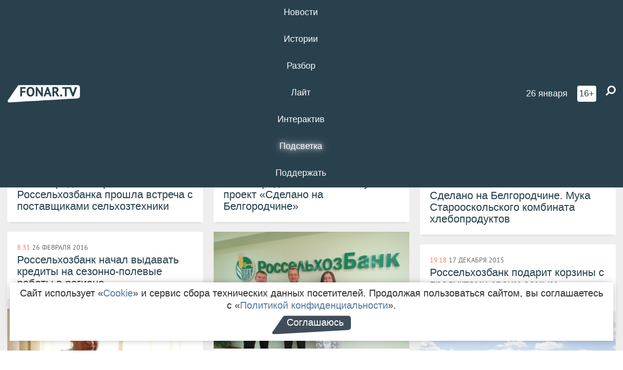

--- FILE ---
content_type: text/html; charset=UTF-8
request_url: https://poleznygorod.fonar.tv/tag/%D0%A0%D0%BE%D1%81%D1%81%D0%B5%D0%BB%D1%8C%D1%85%D0%BE%D0%B7%D0%B1%D0%B0%D0%BD%D0%BA?page=5
body_size: 9498
content:






















































































































































<!-- ↓ Крути дальше ↓ -->






















































































































































<!-- ↓ Почти приехали ↓ -->






















































































































































<!-- ↓ Ещё чуток ↓ -->






















































































































































<!DOCTYPE html>
<!-- Люблю писать комментарии, всем привет. -->
<html lang="ru-RU">
<head>
	<!-- Если не знаешь, что это, лучше не трогай. -->
	<meta name="csrf-param" content="_fonarCsrf">
<meta name="csrf-token" content="nTDn0wGCYQoXTIfIWazdFwCJnLuMPmJFGHpxS2MC-_TrZLGkOMs4U2A4zOUY6L9QZv_02vpIKjwhP1w7B12_tQ==">

	<meta charset="UTF-8">
	<meta http-equiv="X-UA-Compatible" content="IE=edge">
	<meta name=viewport content="width=device-width, initial-scale=1">
	<meta name="theme-color" content="#28414d">
	<title>Новости по теме «Россельхозбанк» — FONAR.TV</title>
	<!--[if lt IE 9]>
	<script src="//cdnjs.cloudflare.com/ajax/libs/html5shiv/3.7.2/html5shiv.min.js"></script>
	<script src="//cdnjs.cloudflare.com/ajax/libs/respond.js/1.4.2/respond.min.js"></script>
	<![endif]-->

			
	
<meta name="twitter:site" content="@fonartv"/>
<meta name="twitter:creator" content="@fonartv"/>

<!-- Тач -->
<link rel="apple-touch-icon" sizes="57x57" href="/static/img/favicon/57.png"/>
<link rel="apple-touch-icon" sizes="60x60" href="/static/img/favicon/60.png"/>
<link rel="apple-touch-icon" sizes="72x72" href="/static/img/favicon/72.png"/>
<link rel="apple-touch-icon" sizes="76x76" href="/static/img/favicon/76.png"/>
<link rel="apple-touch-icon" sizes="114x114" href="/static/img/favicon/114.png"/>
<link rel="apple-touch-icon" sizes="120x120" href="/static/img/favicon/120.png"/>
<link rel="apple-touch-icon" sizes="144x144" href="/static/img/favicon/144.png"/>
<link rel="apple-touch-icon" sizes="152x152" href="/static/img/favicon/152.png"/>
<link rel="apple-touch-icon" sizes="180x180" href="/static/img/favicon/180.png"/>
<link rel="apple-touch-icon-precomposed" sizes="180x180" href="/static/img/favicon/apple-touch-icon-precomposed.png"/>

<!-- Фав -->
<link rel="icon" type="image/png" href="/static/img/favicon/16.png" sizes="16x16"/>
<link rel="icon" type="image/png" href="/static/img/favicon/32.png" sizes="32x32"/>
<link rel="icon" type="image/png" href="/static/img/favicon/96.png" sizes="96x96"/>
<link rel="icon" type="image/png" href="/static/img/favicon/192.png" sizes="192x192"/>
<!--link rel="icon" type="image/png" href="/static/img/favicon/194.png" sizes="194x194" /-->
<link rel="icon" type="image/png" href="/static/img/favicon/260.png" sizes="260x260"/>
<link rel="manifest" href="/static/manifest.json"/>
<meta name="msapplication-TileColor" content="#2b5797"/>
<meta name="msapplication-TileImage" content="/static/img/favicon/mstile-144.png"/>
<meta name="theme-color" content="#2b5797"/>
<meta name="verify-admitad" content="2b2c829196"/>

<link rel="alternate" type="application/rss+xml" title="RSS" href="/rss"/>

<meta property="sijeko:test:og:url" content="http://poleznygorod.fonar.tv/tag/%D0%A0%D0%BE%D1%81%D1%81%D0%B5%D0%BB%D1%8C%D1%85%D0%BE%D0%B7%D0%B1%D0%B0%D0%BD%D0%BA">
<link rel="sijeko:test:canonical" href="http://poleznygorod.fonar.tv/tag/%D0%A0%D0%BE%D1%81%D1%81%D0%B5%D0%BB%D1%8C%D1%85%D0%BE%D0%B7%D0%B1%D0%B0%D0%BD%D0%BA">
<!-- http://poleznygorod.fonar.tv/tag/%D0%A0%D0%BE%D1%81%D1%81%D0%B5%D0%BB%D1%8C%D1%85%D0%BE%D0%B7%D0%B1%D0%B0%D0%BD%D0%BA -->
	
<!-- Yandex.RTB -->
<script>window.yaContextCb = window.yaContextCb || [];</script>
<script src="//yandex.ru/ads/system/context.js" async></script>

	<meta name="description" content="Новости и статьи на тему «Россельхозбанк»">
<meta property="og:description" content="Новости и статьи на тему «Россельхозбанк»">
<meta property="og:image" content="https://poleznygorod.fonar.tv/static/img/favicon/260.png">
<meta name="twitter:card" content="summary">
<meta property="og:title" content="Новости по теме «Россельхозбанк»">
<meta property="og:url" content="https://poleznygorod.fonar.tv/tag/%D0%A0%D0%BE%D1%81%D1%81%D0%B5%D0%BB%D1%8C%D1%85%D0%BE%D0%B7%D0%B1%D0%B0%D0%BD%D0%BA">
<link href="https://poleznygorod.fonar.tv/tag/%D0%A0%D0%BE%D1%81%D1%81%D0%B5%D0%BB%D1%8C%D1%85%D0%BE%D0%B7%D0%B1%D0%B0%D0%BD%D0%BA" rel="canonical">
<link href="/static/css/app.min.css?v=729" rel="stylesheet">
<link href="/dist/app.css?v=729" rel="stylesheet">
<script src="//browser.sentry-cdn.com/7.53.1/bundle.tracing.min.js"></script>
<script>Sentry.init({"dsn":"https://dd148c70a2b544e48227c0bd91659966@sentry.dev.sijeko.net/2","environment":"production","release":"1.0.729+c13da12","integrations":[new Sentry.BrowserTracing()],"tracesSampleRate":0.1});</script>
</head>
<body class="fixed-header layout-main no-js">

<nav class="b-navbar navbar navbar-fixed-top j-navbar">
	<div class="nav-container">
		<div class="nav-logo">
			<a href="/" title="FONAR.TV">
				<img src="/static/img/fonartv-logo@2x.png" alt="FONAR.TV"/>
			</a>
		</div>
		<div class="nav-content">
			<header>
				<button class="b-close-button b-mobile-btn" aria-label="Закрыть"></button>
			</header>
			<div class="l-container" style="   max-width: 900px;">
				<ul class="nav navbar-nav nav-justified "><li class="j-menu-item"><a href="/category/news"><span>Новости</span></a><div class="sub-nav j-sub-nav"><ul><li><a href="/category/news/clic">В один клик</a></li><li><a href="/category/news/a-dalshe-chto">А дальше что?</a></li><li><a href="/tag/%D0%BE%D0%B4%D0%B8%D0%BD+%D0%B4%D0%B5%D0%BD%D1%8C+%E2%80%94+%D0%BE%D0%B4%D0%BD%D0%B0+%D0%BD%D0%BE%D0%B2%D0%BE%D1%81%D1%82%D1%8C">один день — одна новость</a></li><li><a href="/category/news/company">Компании</a></li></ul></div></li><li class="j-menu-item"><a href="/category/stories"><span>Истории</span></a></li><li class="j-menu-item"><a href="/category/parsing"><span>Разбор</span></a><div class="sub-nav j-sub-nav"><ul><li><a href="/category/parsing/answer">Ответ дня</a></li></ul></div></li><li class="j-menu-item"><a href="/category/lite"><span>Лайт</span></a></li><li class="j-menu-item"><a href="/category/interaktiv"><span>Интерактив</span></a></li><li class="j-menu-item"><a href="/category/light" class="l-highlight"><span>Подсветка</span></a><div class="sub-nav j-sub-nav"><ul><li><a href="https://poleznygorod.fonar.tv">+1 город</a></li><li><a href="/category/light/rabota-v-belgorode">Работа в Белгороде</a></li><li><a href="/category/light/pisma-v-buduschee">Письма в будущее</a></li><li><a href="/category/light/gen-direktora">Ген директора</a></li><li><a href="/category/light/spisok">«Список»</a></li><li><a href="/category/light/knizhnaya-polka">Книжная полка</a></li><li><a href="/archive/light">Архив «Подсветки»</a></li></ul></div></li><li class="j-menu-item"><a href="/donate"><span>Поддержать</span></a></li></ul>				<div class="switch-block">
					<span class="text">Показывать по порядку</span>
					<label class="switch">
						<span class="sr-only">Показывать по порядку</span>
						<input type="checkbox"/>
						<span class="slider round"></span>
					</label>
				</div>
			</div>

		</div>

		<div class="nav-search">
			<form class="form-inline search-form" action="/search" method="get">
				<div class="b-date b-tags">
					<a href="/day">
						<span class="day">понедельник,</span>
						<span class="date">26 января</span>
					</a>
				</div>
				<style media="all" type="text/css">
					.b-date a {
						color: white;
					}
				</style>
				<div class="b-age-limit">
					16+
				</div>
				<div class="form-group">
					<label for="j-search-input-2" class="sr-only">Найти:</label>
					<input type="search" id="j-search-input-2" class="b-search-input" name="text"
						   placeholder="Что найти?"
						   data-autocomplete-url="/autocomplete"
						   autocomplete="off"/>
					<span class="fa fa-search fa-flip-horizontal b-search j-search-2"></span>
				</div>

				<button type="button" class="b-menu-button" aria-label="Меню">
					<span class="fa fa-bars"></span>
				</button>
			</form>
		</div>
	</div>
</nav>
<div class="b-wrapper j-page-wrapper">
	<header class="b-header j-header ">
		<div class="b-sub-header j-sub-header">
			<div class="top-header">
				<div class="top-header-logo b-logo">
					<a href="/" title="FONAR.TV">
						<img src="/static/img/fonartv-logo@2x.png" alt="FONAR.TV"/>
					</a>
				</div>

				<div class="top-header-right">
					<div class="top-header-search">
						<form class="form-inline search-form" action="/search" method="get">
							<div class="b-date b-tags">
								<a href="/day">
									<span
										class="day">понедельник,</span>
									<span
										class="date">26 января</span>
								</a>
							</div>
							<style media="all" type="text/css">
								.b-date a {
									color: white;
								}
							</style>
							<div class="b-age-limit">
								16+
							</div>
							<div class="form-group">
								<input type="search" id="j-search-input" class="b-search-input" name="text"
									   placeholder="Что найти?"
									   data-autocomplete-url="/autocomplete"
									   autocomplete="off"/>
								<span class="fa fa-search fa-flip-horizontal b-search j-search"></span>
							</div>
						</form>
					</div>

					<button type="button" class="b-menu-button" aria-label="Меню">
						<span class="fa fa-bars"></span>
					</button>
				</div>


			</div>
		</div>

		<div class="b-autocomplete">
			<div class="b-results-container"></div>
		</div>
	</header>

	
<main class="b-main">
	<div class="b-news-categories">
		<div class="l-container ">
			<h1 class="b-title text-center">
				#&nbsp;Россельхозбанк			</h1>
			
			<div id="w3142" class="list-view"><div class="summary">Показаны записи <b>81-90</b> из <b>90</b>.</div>
<div class="b-wall j-wall-masonry" data-gutter="22" data-min-width="300"><div data-key="2844">
<article class="b-card b-article grid-item b-category">
	<a href="/news/2016/03/15/rosselhozbank-uvelichil-kolichestvo-ustroystv-samoobsluzhivaniya-v-poltora-raza" title="">
				<div class="b-description">
			<time class="b-post-time" datetime="2016-03-15T15:28:30+03:00" title="2016-03-15T15:28:30+03:00"><span class="l-time">15:28</span> <span class="l-date">15&nbsp;марта 2016</span></time>			<h3 class="b-title">
				Россельхозбанк увеличил количество устройств самообслуживания в полтора раза			</h3>
		</div>
	</a>
</article>
</div>
<div data-key="2794">
<article class="b-card b-article grid-item b-category">
	<a href="/news/2016/03/10/v-belgorode-organizuyut-uroki-po-povysheniyu-finansovoy-gramotnosti-dlya-pensionerov" title="">
				<div class="b-description">
			<time class="b-post-time" datetime="2016-03-10T16:54:45+03:00" title="2016-03-10T16:54:45+03:00"><span class="l-time">16:54</span> <span class="l-date">10&nbsp;марта 2016</span></time>			<h3 class="b-title">
				В Белгороде организуют уроки по повышению финансовой грамотности для пенсионеров			</h3>
		</div>
	</a>
</article>
</div>
<div data-key="2758">
<article class="b-card b-article grid-item b-category">
	<a href="/article/2016/03/04/sdelano-na-belgorodchine-muka-starooskolskogo-kombinata-hleboproduktov" title="">
					<script type="application/ld+json">
	{
		"@context": "https://schema.org",
		"@type": "ImageObject",
		"contentUrl": "https://poleznygorod.fonar.tv/uploads/img/2016/03/05/0757e9d7a32dca1243886be90987b2c2.png",
		"datePublished": "2016-03-04 17:15:43",
		"description": "<p>
Комбинат
выпускает самую широкую линейку
мелкофасованной муки в России.</p>",
		"name": "Сделано на Белгородчине. Мука Старооскольского комбината хлебопродуктов"
	}
</script>
			<div class="b-article-img">
				<picture data-cache="hit"><source srcset="/assets/thumbnails/f0/f0e5a95d99caded5ffba604f8c3dece4.png.avif" type="image/avif" /><img src="/assets/thumbnails/f0/f0e5a95d99caded5ffba604f8c3dece4.png" alt="Сделано на Белгородчине. Мука Старооскольского комбината хлебопродуктов" /></picture>			</div>
				<div class="b-description">
			<time class="b-post-time" datetime="2016-03-04T17:15:43+03:00" title="2016-03-04T17:15:43+03:00"><span class="l-time">17:15</span> <span class="l-date">4&nbsp;марта 2016</span></time>			<h3 class="b-title">
				Сделано на Белгородчине. Мука Старооскольского комбината хлебопродуктов			</h3>
		</div>
	</a>
</article>
</div>
<div data-key="2752">
<article class="b-card b-article grid-item b-category">
	<a href="/news/2016/03/04/v-belgorodskom-filiale-rosselhozbanka-proshla-vstrecha-s-postavschikami-selhoztehniki" title="">
				<div class="b-description">
			<time class="b-post-time" datetime="2016-03-04T14:11:53+03:00" title="2016-03-04T14:11:53+03:00"><span class="l-time">14:11</span> <span class="l-date">4&nbsp;марта 2016</span></time>			<h3 class="b-title">
				В Белгородском филиале Россельхозбанка прошла встреча с поставщиками сельхозтехники			</h3>
		</div>
	</a>
</article>
</div>
<div data-key="2751">
<article class="b-card b-article grid-item b-category">
	<a href="/news/2016/03/04/v-belgorodskoy-oblasti-zapuskayut-proekt-sdelano-na-belgorodchine" title="">
				<div class="b-description">
			<time class="b-post-time" datetime="2016-03-04T12:03:23+03:00" title="2016-03-04T12:03:23+03:00"><span class="l-time">12:03</span> <span class="l-date">4&nbsp;марта 2016</span></time>			<h3 class="b-title">
				В Белгородской области запускают проект «Сделано на Белгородчине»			</h3>
		</div>
	</a>
</article>
</div>
<div data-key="2678">
<article class="b-card b-article grid-item b-category">
	<a href="/news/2016/02/26/rosselhozbank-nachal-vydavat-kredity-na-sezonno-polevye-raboty-v-regione" title="">
				<div class="b-description">
			<time class="b-post-time" datetime="2016-02-26T08:31:17+03:00" title="2016-02-26T08:31:17+03:00"><span class="l-time">8:31</span> <span class="l-date">26&nbsp;февраля 2016</span></time>			<h3 class="b-title">
				Россельхозбанк начал выдавать кредиты на сезонно-полевые работы в регионе			</h3>
		</div>
	</a>
</article>
</div>
<div data-key="2187">
<article class="b-card b-article grid-item b-category">
	<a href="/news/2016/01/07/belgorodcy-stali-pobeditelyami-akcii-stan-drugom-rosselhozbanka" title="">
					<script type="application/ld+json">
	{
		"@context": "https://schema.org",
		"@type": "ImageObject",
		"contentUrl": "https://poleznygorod.fonar.tv/uploads/img/2016/01/07/7163f4a66b1104f3aeb7a4f98ea06e2f.jpg",
		"datePublished": "2016-01-07 12:07:44",
		"description": "<p>Двое победителей получили призы за активность в социальных сетях.</p>",
		"name": "Белгородцы стали победителями акции «Стань другом Россельхозбанка»"
	}
</script>
			<div class="b-article-img">
				<picture data-cache="hit"><source srcset="/assets/thumbnails/cf/cf081360aba091ef99fdd01d12f93712.jpg.avif" type="image/avif" /><img src="/assets/thumbnails/cf/cf081360aba091ef99fdd01d12f93712.jpg" alt="Белгородцы стали победителями акции «Стань другом Россельхозбанка»" /></picture>			</div>
				<div class="b-description">
			<time class="b-post-time" datetime="2016-01-07T12:07:44+03:00" title="2016-01-07T12:07:44+03:00"><span class="l-time">12:07</span> <span class="l-date">7&nbsp;января 2016</span></time>			<h3 class="b-title">
				Белгородцы стали победителями акции «Стань другом Россельхозбанка»			</h3>
		</div>
	</a>
</article>
</div>
<div data-key="2061">
<article class="b-card b-article grid-item b-category">
	<a href="/news/2015/12/17/rosselhozbank-podarit-korziny-s-produktami-svoim-samym-aktivnym-podpischikam-v-socsetyah" title="">
				<div class="b-description">
			<time class="b-post-time" datetime="2015-12-17T19:18:04+03:00" title="2015-12-17T19:18:04+03:00"><span class="l-time">19:18</span> <span class="l-date">17&nbsp;декабря 2015</span></time>			<h3 class="b-title">
				Россельхозбанк подарит корзины с продуктами своим самым активным подписчикам в соцсетях			</h3>
		</div>
	</a>
</article>
</div>
<div data-key="1356">
<article class="b-card b-article grid-item b-category">
	<a href="/article/2015/10/02/aleksey-kiselev-ya-predstavlyayu-liberalnoe-krylo-edinoy-rossii" title="">
					<script type="application/ld+json">
	{
		"@context": "https://schema.org",
		"@type": "ImageObject",
		"contentUrl": "https://poleznygorod.fonar.tv/uploads/img/2015/10/02/3e1fb6285c00afa6c598786bec4de716.jpg",
		"datePublished": "2015-10-02 11:42:31",
		"description": "<p>Журналисты «Фонаря» Владимир Корнев и Гульнара Тагирова поговорили со впервые избранным депутатом облдумы о его отношении к общественному транспорту, информационной открытости, белгородских сёлах и планах на работу во власти, с которой Киселёв сам себя олицетворяет.</p>",
		"name": "Алексей Киселёв: «Я представляю либеральное крыло „Единой России“»"
	}
</script>
			<div class="b-article-img">
				<picture data-cache="hit"><source srcset="/assets/thumbnails/03/030ce0f15d0bb8ffbdd55e4507d1b3de.jpg.avif" type="image/avif" /><img src="/assets/thumbnails/03/030ce0f15d0bb8ffbdd55e4507d1b3de.jpg" alt="Алексей Киселёв: «Я представляю либеральное крыло „Единой России“»" /></picture>			</div>
				<div class="b-description">
			<time class="b-post-time" datetime="2015-10-02T11:42:31+03:00" title="2015-10-02T11:42:31+03:00"><span class="l-time">11:42</span> <span class="l-date">2&nbsp;октября 2015</span></time>			<h3 class="b-title">
				Алексей Киселёв: «Я представляю либеральное крыло „Единой России“»			</h3>
		</div>
	</a>
</article>
</div>
<div data-key="1336">
<article class="b-card b-article grid-item b-category">
	<a href="/news/2015/09/29/belgorodskie-selhozproizvoditeli-poluchili-bolee-shesti-milliardov-kredita-na-sezonno-polevye-raboty" title="">
					<script type="application/ld+json">
	{
		"@context": "https://schema.org",
		"@type": "ImageObject",
		"contentUrl": "https://poleznygorod.fonar.tv/uploads/img/2015/09/29/0ef89c77b4ddf6d142c14017c0ee7227.jpg",
		"datePublished": "2015-09-29 18:05:56",
		"description": "<p>Владельцы среднего и малого бизнеса смогут потратить эти деньги на топливо, запчасти и посадочный материал.</p>",
		"name": "Белгородские сельхозпроизводители получили более шести миллиардов кредитов на сезонно-полевые работы"
	}
</script>
			<div class="b-article-img">
				<picture data-cache="hit"><source srcset="/assets/thumbnails/26/261c2c5f7e70e03dfabc7ece82128175.jpg.avif" type="image/avif" /><img src="/assets/thumbnails/26/261c2c5f7e70e03dfabc7ece82128175.jpg" alt="Белгородские сельхозпроизводители получили более шести миллиардов кредитов на сезонно-полевые работы" /></picture>			</div>
				<div class="b-description">
			<time class="b-post-time" datetime="2015-09-29T18:05:56+03:00" title="2015-09-29T18:05:56+03:00"><span class="l-time">18:05</span> <span class="l-date">29&nbsp;сентября 2015</span></time>			<h3 class="b-title">
				Белгородские сельхозпроизводители получили более шести миллиардов кредитов на сезонно-полевые работы			</h3>
		</div>
	</a>
</article>
</div></div>
<ul class="pagination"><li class="prev"><a href="/tag/%D0%A0%D0%BE%D1%81%D1%81%D0%B5%D0%BB%D1%8C%D1%85%D0%BE%D0%B7%D0%B1%D0%B0%D0%BD%D0%BA?page=4" data-page="3">&laquo;</a></li>
<li><a href="/tag/%D0%A0%D0%BE%D1%81%D1%81%D0%B5%D0%BB%D1%8C%D1%85%D0%BE%D0%B7%D0%B1%D0%B0%D0%BD%D0%BA?page=1" data-page="0">1</a></li>
<li><a href="/tag/%D0%A0%D0%BE%D1%81%D1%81%D0%B5%D0%BB%D1%8C%D1%85%D0%BE%D0%B7%D0%B1%D0%B0%D0%BD%D0%BA?page=2" data-page="1">2</a></li>
<li><a href="/tag/%D0%A0%D0%BE%D1%81%D1%81%D0%B5%D0%BB%D1%8C%D1%85%D0%BE%D0%B7%D0%B1%D0%B0%D0%BD%D0%BA?page=3" data-page="2">3</a></li>
<li><a href="/tag/%D0%A0%D0%BE%D1%81%D1%81%D0%B5%D0%BB%D1%8C%D1%85%D0%BE%D0%B7%D0%B1%D0%B0%D0%BD%D0%BA?page=4" data-page="3">4</a></li>
<li class="active"><a href="/tag/%D0%A0%D0%BE%D1%81%D1%81%D0%B5%D0%BB%D1%8C%D1%85%D0%BE%D0%B7%D0%B1%D0%B0%D0%BD%D0%BA?page=5" data-page="4">5</a></li>
<li class="next disabled"><span>&raquo;</span></li></ul></div>
		</div>
	</div>
</main>

	<footer class="b-footer ">
		<div class="l-words-container j-words-container"></div>

		<div class="l-container">
			<div class="row">
				<div class="col-sm-3">
					<div class="b-footer-logo b-logo">
						<a href="/" tabindex="-1" title="FONAR.TV">
							<img src="/static/img/fonartv-logo@2x.png" alt="FONAR.TV"/>
						</a>
					</div>
				</div>

				<div class="col-sm-9">
					
<nav class="b-footer-nav">
	<div class="b-col">
		<a href="/rss">RSS</a>		<a href="/tag">Все теги</a>		<a href="/bugs">Сообщить об ошибке</a>	</div>

	<div class="b-col">
		<a href="/about">О проекте</a>
		<a href="/authors">Авторы</a>
		<a href="//fonar.fonar.tv/">Заглушка</a>	</div>

	<div class="b-col">
		<a href="/partner">Партнёры</a>
		<a href="/ad">Реклама</a>
		<a href="/privacy-policy">Конфиденциальность</a>
			</div>
</nav>
				</div>

				<div class="col-sm-9 col-sm-offset-3">
					<div class="item-ad"><p>Материалы с пометкой * публикуются на правах рекламы.</p>

<p>Этот сайт использует «<a href="https://ru.wikipedia.org/wiki/Cookie" target="_blank" rel="nofollow">cookies</a>», а также интернет-сервис для сбора технических данных посетителей с целью получения статистической информации. Условия обработки данных — в «<a href="/privacy-policy" target="_blank">Политике конфиденциальности</a>».</p></div>
				</div>
			</div>
			
<div class="b-sub-footer">
	<div class="row">
		<div class="col-md-4">
			<div class="b-age-limit">
				16+
			</div>
							<a href="/smi" class="b-link">Свидетельство о регистрации СМИ</a>
					</div>

		<div class="col-md-5">
			
<div class="b-social-links">
	<a href="https://vk.com/fonartv" target="_blank" rel="noopener nofollow"
	   title="ВКонтакте" aria-label="ВКонтакте">
		<span class="b-icon vk-icon">
			<span class="icon fa fa-vk"></span>
		</span>
	</a>

	<a href="https://x.com/FonarTV" target="_blank" rel="noopener nofollow"
	   title="Twitter" aria-label="Twitter">
		<span class="b-icon tw-icon">
			<span class="icon fa fa-twitter"></span>
		</span>
	</a>

<!-- 	<a href="https://www.facebook.com/FONAR.TV" target="_blank" rel="noopener nofollow" -->
<!-- 	   title="Facebook" aria-label="Facebook"> -->
<!-- 		<span class="b-icon fb-icon"> -->
<!-- 			 <span class="icon fa fa-facebook"></span> -->
<!-- 		</span> -->
<!-- 	</a> -->

<!-- 	<a href="https://instagram.com/fonartv" target="_blank" rel="noopener nofollow" -->
<!-- 	   title="Instagram" aria-label="Instagram"> -->
<!-- 		<span class="b-icon instagram-icon"> -->
<!-- 			<span class="icon fa fa-instagram"></span> -->
<!-- 		</span> -->
<!-- 	</a> -->

	<a href="https://fonar-tv.livejournal.com/" target="_blank" rel="noopener nofollow"
	   title="Живой Журнал" aria-label="Живой Журнал">
		<span class="b-icon lj-icon"></span>
	</a>

	<!-- Rambler Huyop100 code -->
	<script id="top100Counter" type="text/javascript"
	        src="//counter.rambler.ru/top100.jcn?3118824"></script>
	<noscript>
		<a href="//top100.rambler.ru/navi/3118824/" style="display: none !important;" target="_blank" rel="noopener nofollow">
			<img src="//counter.rambler.ru/top100.cnt?3118824" alt="Rambler's Top100"
			     border="0"/>
		</a>
	</noscript>
	<!-- /Rambler Huyop100 code -->
</div>
		</div>

		<div class="col-md-3 text-right">
			<a href="https://sijeko.ru" class="b-sijeko j-text-sijeko-fx">Сделано в Sij<em>e</em>ko</a>
			<div class="b-sijeko-supported">поддерживается там же</div>
		</div>
	</div>
</div>
		</div>
	</footer>
</div>


<!-- Mistype form -->
<form action="/typo/create" method="post" id="mistype-form"
      class="mistype-form j-mistype-form white-popup-block mfp-hide">
	<label for="typo-text">Опечатка:</label><br>
	<textarea class="form-control j-mistype" id="typo-text" name="mistype"
	          placeholder="Введите текст с опечаткой"
	          autofocus></textarea>
	<div class="submit-wrapper">
		<input class="j-mistype-submit btn btn-primary" type="submit" value="Отправить" disabled />
	</div>
</form>
<!-- / Mistype form -->

<div id="fb-root"></div>

<script src="/assets/6827a575/jquery.js"></script>
<script src="/assets/ea8201f1/yii.js"></script>
<script src="/static/js/app.min.js?v=729"></script>
<script src="/dist/app.js?v=729"></script>
<!--
	Здесь был прекрасный пример лексической редупликации в русском языке.
	Но потом пришли люди, которые не любят русский язык, и оскорбились.
	Поэтому теперь здесь просто этот текст.
-->
<script type="text/javascript">
	(function (w, d, c) {
		(w[c] = w[c] || []).push(function () {
			try {
				w.statmedia = new StatMedia({ 'id': 51506 });
			} catch (e) {}
		});
		var p = d.createElement('script');
		p.type = 'text/javascript';
		p.async = true;
		p.src = 'https://stat.media/sm.js';
		var s = d.getElementsByTagName('script')[0];
		s.parentNode.insertBefore(p, s);
	})(window, document, '__statmedia_callbacks');
</script>

<!-- Yandex.Metrika counter -->
<script type="text/javascript" >
	(function(m,e,t,r,i,k,a){m[i]=m[i]||function(){(m[i].a=m[i].a||[]).push(arguments)};
		m[i].l=1*new Date();k=e.createElement(t),a=e.getElementsByTagName(t)[0],k.async=1,k.src=r,a.parentNode.insertBefore(k,a)})
	(window, document, "script", "https://mc.yandex.ru/metrika/tag.js", "ym");

	ym(28877745, "init", {
		clickmap: true,
		trackLinks: true,
		accurateTrackBounce: true,
		trackHash:true,
		webvisor: true
	});
</script>
<noscript><div><img src="https://mc.yandex.ru/watch/28877745" style="position:absolute; left:-9999px;" alt="" /></div></noscript>
<!-- /Yandex.Metrika counter -->
<!-- Редупликация закончилась -->

<!--LiveInternet counter-->
<script type="text/javascript">//<!--
	new Image().src = "//counter.yadro.ru/hit?r" +
	escape(document.referrer) + ((typeof(screen) == "undefined") ? "" :
	";s" + screen.width + "*" + screen.height + "*" + (screen.colorDepth ?
		screen.colorDepth : screen.pixelDepth)) + ";u" + escape(document.URL) +
	";h" + escape(document.title.substring(0, 80)) +
	";" + Math.random();//--></script>
<!--/LiveInternet-->

<!--LiveInternet logo-->
<!--a href="//www.liveinternet.ru/click"
   target="_blank" rel="noopener nofollow"><img src="//counter.yadro.ru/logo?52.6"
                        title="LiveInternet: показано число просмотров и посетителей за 24 часа"
                        alt="" border="0" width="88" height="31"/></a-->
<!--/LiveInternet-->

<!-- Google Paralytics -->
<script>
	(function(i,s,o,g,r,a,m){i['GoogleAnalyticsObject']=r;i[r]=i[r]||function(){
			(i[r].q=i[r].q||[]).push(arguments)},i[r].l=1*new Date();a=s.createElement(o),
		m=s.getElementsByTagName(o)[0];a.async=1;a.src=g;m.parentNode.insertBefore(a,m)
	})(window,document,'script','//www.google-analytics.com/analytics.js','ga');
	ga('create', 'UA-64935636-1', 'auto');
	ga('send', 'pageview');
</script>
<!-- /Google Paralytics -->

<script async src="https://cdn.onthe.io/io.js/EZZH2euZxWCx"></script>

<!-- Yandex.RTB R-A-246337-2 -->
<script>
	window.yaContextCb.push(() => {
		Ya.Context.AdvManager.render({
			blockId: 'R-A-246337-2',
			renderTo: 'yandex_rtb_R-A-246337-2'
		});
	});
</script>


<!-- Здесь все: Рина, Инкогнито, Влад, Серёга, Максимал, Дюша Метёлкин… -->

</body>
</html>
